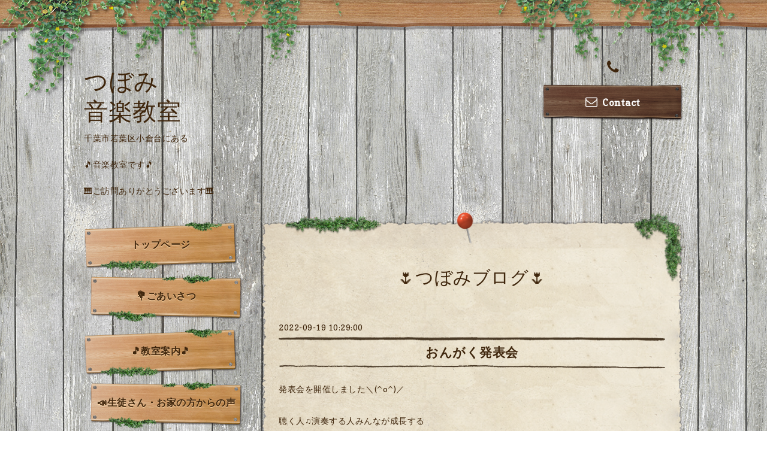

--- FILE ---
content_type: text/html; charset=utf-8
request_url: https://tsubomi-musica.com/diary/39532
body_size: 4613
content:
<!DOCTYPE html PUBLIC "-//W3C//DTD XHTML 1.0 Transitional//EN" "http://www.w3.org/TR/xhtml1/DTD/xhtml1-transitional.dtd">
<html xmlns="http://www.w3.org/1999/xhtml" xml:lang="ja" lang="ja">

<head>
  <!-- Village: ver.202009080000 -->
  <meta http-equiv="content-type" content="text/html; charset=utf-8" />
  <title>おんがく発表会 - つぼみ
音楽教室</title>
  <meta name="viewport" content="width=device-width, initial-scale=1, maximum-scale=1, user-scalable=yes" />
  <meta name="keywords" content="千葉市若葉区小倉台　つぼみ音楽教室" />
  <meta name="description" content="発表会を開催しました＼(^o^)／聴く人♫演奏する人みんなが成長するつぼみ音楽教室が大切にしているオリジナルイベントのひとつですはじめてさん・２回目さん・ベテラン..." />
  <meta property="og:title" content="おんがく発表会" />
  <meta property="og:image" content="https://cdn.goope.jp/181676/210910085409ybvn.jpg" />
  <meta property="og:site_name" content="つぼみ
音楽教室" />
  <meta http-equiv="content-style-type" content="text/css" />
  <meta http-equiv="content-script-type" content="text/javascript" />
<!-- Google Tag Manager -->
<script>(function(w,d,s,l,i){w[l]=w[l]||[];w[l].push({'gtm.start':
new Date().getTime(),event:'gtm.js'});var f=d.getElementsByTagName(s)[0],
j=d.createElement(s),dl=l!='dataLayer'?'&l='+l:'';j.async=true;j.src=
'https://www.googletagmanager.com/gtm.js?id='+i+dl;f.parentNode.insertBefore(j,f);
})(window,document,'script','dataLayer','GTM-KNKW8ZV9');</script>
<!-- End Google Tag Manager -->
  
  <link rel="alternate" type="application/rss+xml" title="つぼみ
音楽教室 / RSS" href="/feed.rss" />
  <link rel='stylesheet' type='text/css' href="//fonts.googleapis.com/css?family=Copse|Homemade+Apple" />
  <link rel="stylesheet" type="text/css" href="/css/font-awesome/css/font-awesome.min.css" />
  <link rel="stylesheet" type="text/css" href="/style.css?755982-1699936593" />

  <script type="text/javascript" src="/assets/jquery/jquery-3.5.1.min.js"></script>
  <script type="text/javascript" src="/assets/clipsquareimage/jquery.clipsquareimage.js"></script>
  <script type="text/javascript" src="/js/theme_village/init.js"></script>
</head>

<body id="diary">
<!-- Google Tag Manager (noscript) -->
<noscript><iframe src="https://www.googletagmanager.com/ns.html?id=GTM-KNKW8ZV9"
height="0" width="0" style="display:none;visibility:hidden"></iframe></noscript>
<!-- End Google Tag Manager (noscript) -->

  <!-- smartphone_gnav/ -->
  <nav id="main-nav">
    <ul class="gnav_smart_phone">
      
      <li class="font_16 mar_btm_10">
        <a href="/"  class="footer_navi_top">トップページ</a>
      </li>
      
      <li class="font_16 mar_btm_10">
        <a href="/info"  class="footer_navi_info">💐ごあいさつ</a>
      </li>
      
      <li class="font_16 mar_btm_10">
        <a href="/free/lesson"  class="footer_navi_free free_404488">🎵教室案内🎵</a>
      </li>
      
      <li class="font_16 mar_btm_10">
        <a href="/free/voice"  class="footer_navi_free free_404487">📣生徒さん・お家の方からの声</a>
      </li>
      
      <li class="font_16 mar_btm_10">
        <a href="/free/trial"  class="footer_navi_free free_404490">🙌体験レッスンについて</a>
      </li>
      
      <li class="font_16 mar_btm_10">
        <a href="/diary"  class="footer_navi_diary active">🌷つぼみブログ🌷</a>
      </li>
      
      <li class="font_16 mar_btm_10">
        <a href="/free/event"  class="footer_navi_free free_404493">🎼発表会や行事のようす</a>
      </li>
      
      <li class="font_16 mar_btm_10">
        <a href="/free/pandemic"  class="footer_navi_free free_404492">新型コロナウィルス感染症対策について</a>
      </li>
      
      <li class="font_16 mar_btm_10">
        <a href="/contact"  class="footer_navi_contact">📧お問い合わせ</a>
      </li>
      
      <li class="font_16 mar_btm_10">
        <a href="/about"  class="footer_navi_about">👣アクセス</a>
      </li>
      
    </ul>
  </nav>
  <!-- /smartphone_gnav -->

  <div class="top_line">
    <div class="village_header_ivy">
      <img src="/img/theme_village/village_header_ivy.png" alt="" />
    </div>
  </div>

<div id="wrapper">

  <!-- ヘッダー部分ここから // -->
  <div id="header" class="clearfix">

    <!-- tel_number/ -->
    <div class="tel_area clearfix">
      <nav id="mobile-bar" class="main_color"></nav>
      <div class="tel_mail clearfix">
        <a class="tel_number shop_tel js-shop_tel" href="tel:">
          <i class="fa fa-phone"></i>
        </a>
        <a class="tel_area_mail font_16" href="https://tsubomi-musica.com/contact">
          <div class="tel_area_mail_txt"><i class="fa fa-envelope-o"></i>Contact</div>
        </a>
        <!-- スマホ用お問い合わせ -->
        <a class="tel_area_mail_mobile color_bg_01 border_radius" href="https://tsubomi-musica.com/contact">
          <div><i class="fa fa-envelope-o"></i></div>
        </a>
      </div>
    </div>
    <!-- /tel_number -->

    <!-- site_title/ -->
    <div class="site_title">
      <h1 class="site_logo color_01">
        <a class="shop_sitename" href="https://tsubomi-musica.com">つぼみ<br />
音楽教室</a>
      </h1>
      <div class="site_description font-16">千葉市若葉区小倉台にある<br />
<br />
🎵音楽教室です🎵<br />
<br />
🎹ご訪問ありがとうございます🎹<br />
</div>
    </div>
    <!-- /site_title -->

  </div>
  <!-- // ヘッダー部分ここまで -->

  <!-- コンテンツ部分ここから // -->
  <div id="contents" class="clearfix">

    <!-- メイン部分ここから -->
    <div id="main">
      <div class="village_paper_top_ivy_right">
        <img src="/img/theme_village/village_paper_top_ivy_right.png" alt="" width="84"/>
      </div>
      <div class="village_paper_top_ivy_left">
        <img src="/img/theme_village/village_paper_top_ivy_left.png" alt="" width="163"/>
      </div>
      <div class="main_inner">

      


      

      

      

      

      

      

      

      

      
      <!----------------------------------------------

       ページ：フリーページ

      ---------------------------------------------->
      <div class="free_area">
        <h2 class="page_title">
          🌷つぼみブログ🌷
        </h2>
          <!----------------------------------------------
ページ：日記
---------------------------------------------->

<div class="p-diary">
  
  <section class="p-diary__unit">
    <div class="p-diary__date">2022-09-19 10:29:00</div>
    <h3 class="p-diary__title">
      <a href="/diary/39532">おんがく発表会</a>
    </h3>
    <div class="p-diary__category">
      <a href=""></a>
    </div>
    <div class="wysiwyg p-diary__body">
      <p>発表会を開催しました＼(^o^)／</p>
<p>&nbsp;</p>
<p>&nbsp;</p>
<p>聴く人♫演奏する人みんなが成長する</p>
<p>&nbsp;</p>
<p>つぼみ音楽教室が大切にしている</p>
<p>&nbsp;</p>
<p>オリジナルイベントのひとつです</p>
<p>&nbsp;</p>
<p><a href="https://cdn.goope.jp/181676/220919104904-6327ca90a2499.jpg" target="_blank"><img src="https://cdn.goope.jp/181676/220919104904-6327ca90a2499_l.jpg" alt="IMG_20220903_114249_184.jpg" /></a></p>
<p>&nbsp;</p>
<p>&nbsp;</p>
<p>はじめてさん・２回目さん・ベテランさんたち</p>
<p>&nbsp;</p>
<p>&nbsp;</p>
<p>がこの日のために準備した演奏の数々♫</p>
<p>&nbsp;</p>
<p>&nbsp;</p>
<p>〜幸せなひとときでした〜</p>
<p>&nbsp;</p>
<p>&nbsp;</p>
<p>&nbsp;</p>
    </div>
  </section>
  
</div>



<!-- CSS -->
<script>
  $(function() {
    $('head').prepend('<link rel="stylesheet" href="/css/custompage/diary.css" type="text/css">');
  });
</script>

      </div>
      

      
        <div class="autopagerize_insert_before"></div>
        <div class="pager">
          
        </div>
      

    </div>
    <!-- // main_innerここまで -->
      <div class="village_paper_bottom_ivy_right">
        <img src="/img/theme_village/village_paper_bottom_ivy_right.png" alt="" width="87"/>
      </div>
      <div class="village_paper_bottom_ivy_left">
        <img src="/img/theme_village/village_paper_bottom_ivy_left.png" alt="" width="90"/>
      </div>
    </div>
    <!-- // メイン部分ここまで -->

    <!--サイド要素ここから // -->
    <div id="side">

      <!-- ナビゲーション部分ここから // -->
      <div id="navi" class="mar_btm_10 ">
        <ul class="navi_ul">
          
          <li class="cookie font_16">
            <a href="/"  class="navi_top">
              トップページ
            </a>
          </li>
          
          
          <li class="cookie font_16">
            <a href="/info"  class="navi_info">
              💐ごあいさつ
            </a>
          </li>
          
          
          <li class="cookie font_16">
            <a href="/free/lesson"  class="navi_free free_404488">
              🎵教室案内🎵
            </a>
          </li>
          
          
          <li class="cookie font_16">
            <a href="/free/voice"  class="navi_free free_404487">
              📣生徒さん・お家の方からの声
            </a>
          </li>
          
          
          <li class="cookie font_16">
            <a href="/free/trial"  class="navi_free free_404490">
              🙌体験レッスンについて
            </a>
          </li>
          
          
          <li class="cookie font_16">
            <a href="/diary"  class="navi_diary active">
              🌷つぼみブログ🌷
            </a>
          </li>
          <ul class="sub_navi">
<li><a href='/diary/category/1064789'>レッスンのようす</a></li>
</ul>

          
          <li class="cookie font_16">
            <a href="/free/event"  class="navi_free free_404493">
              🎼発表会や行事のようす
            </a>
          </li>
          
          
          <li class="cookie font_16">
            <a href="/free/pandemic"  class="navi_free free_404492">
              新型コロナウィルス感染症対策について
            </a>
          </li>
          
          
          <li class="cookie font_16">
            <a href="/contact"  class="navi_contact">
              📧お問い合わせ
            </a>
          </li>
          
          
          <li class="cookie font_16">
            <a href="/about"  class="navi_about">
              👣アクセス
            </a>
          </li>
          
          
        </ul>
      </div>
      <!-- // ナビゲーション部分ここまで -->

      <!-- サイドバー部分ここから // -->
      <div id="sidebar" class="clearfix">

      <!-- 今日の予定部分ここから // -->
      <div class="today_area sidebar_paper mar_btm_20 today_area_smartphone">
        <div class="sidebar_paper_inner">
          <div class="today_area_today font_20 homemade_apple">today</div>
          <div>
            <img src="/img/theme_village/village_side_title_line.png" width="260" alt="" />
          </div>
          <div class="sidebar_contents_box">
            <div class="today_title font_14 mar_btm_20 pad_btm_10">2026.01.21 Wednesday</div>
            
          </div>
        </div>
      </div>
      <!-- // 今日の予定部分ここまで -->

      <!-- カウンター部分ここから // -->
      <div class="counter_area sidebar_paper">
        <div class="sidebar_paper_inner">
          <div class="today_area_today font_20 homemade_apple">counter</div>
          <div>
            <img src="/img/theme_village/village_side_title_line.png" width="260" alt="" />
          </div>
          <div class="sidebar_contents_box">
            <div class="counter_today mar_btm_10">
              Today&nbsp;:&nbsp;<span class="num">114</span>
            </div>
            <div class="counter_yesterday mar_btm_10">
              Yesterday&nbsp;:&nbsp;<span class="num">51</span>
            </div>
            <div class="counter_total mar_btm_10">
              Total&nbsp;:&nbsp;<span class="num">66102</span>
            </div>
          </div>
        </div>
      </div>
      <!-- // カウンター部分ここまで -->

      <!-- // QRコード部分ここから -->
      <div class="qr_area qr_area_mobile sidebar_paper mar_btm_20">
        <div class="sidebar_paper_inner">
          <div>
            <div class="today_area_today font_20 homemade_apple">mobile</div>
            <div><img src="/img/theme_village/village_side_title_line.png" width="260" alt="" /></div>
            <div class="sidebar_contents_box"><img src="//r.goope.jp/qr/haruzouzoh"width="100" height="100" /></div>
          </div>
        </div>
      </div>
      <!-- // QRコード部分ここまで -->

    </div>
    <!-- // サイドバー部分ここまで -->

      <!-- ナビゲーションパーツここから // -->
      <div id="navi_parts">
        
      </div>
      <!-- // ナビゲーションパーツここまで -->
    </div>
    <!-- // サイド要素ここまで -->
  </div>
  <!-- // コンテンツ部分ここまで -->

</div><!-- // wrapperここまで -->

<!-- フッター部分ここから // -->
<div id="footer">
  <div id="footer_inner">
    <div class="center mar_btm_20 fade">
    </div>
    <div class="shop_title_footer clearfix center">
      <div class="shop_info_footer">
        <h1 class="site_logo_footer fade">
          <a href="https://tsubomi-musica.com" class="site_logo_small">
            つぼみ
音楽教室
          </a>
        </h1>
      </div>
    </div>

    <!-- // フッターナビ部分ここから -->
    <div class="navi_footer mar_btm_20">
      <ul class="navi_inner clearfix">
        
        <li>
          <a href="/"  class="footer_navi_top fade">
            <span class="white">
              <i class="fa fa-angle-right navi_icon_footer "></i>トップページ
            </span>
          </a>
        </li>
        
        <li>
          <a href="/info"  class="footer_navi_info fade">
            <span class="white">
              <i class="fa fa-angle-right navi_icon_footer "></i>💐ごあいさつ
            </span>
          </a>
        </li>
        
        <li>
          <a href="/free/lesson"  class="footer_navi_free free_404488 fade">
            <span class="white">
              <i class="fa fa-angle-right navi_icon_footer "></i>🎵教室案内🎵
            </span>
          </a>
        </li>
        
        <li>
          <a href="/free/voice"  class="footer_navi_free free_404487 fade">
            <span class="white">
              <i class="fa fa-angle-right navi_icon_footer "></i>📣生徒さん・お家の方からの声
            </span>
          </a>
        </li>
        
        <li>
          <a href="/free/trial"  class="footer_navi_free free_404490 fade">
            <span class="white">
              <i class="fa fa-angle-right navi_icon_footer "></i>🙌体験レッスンについて
            </span>
          </a>
        </li>
        
        <li>
          <a href="/diary"  class="footer_navi_diary active fade">
            <span class="white">
              <i class="fa fa-angle-right navi_icon_footer "></i>🌷つぼみブログ🌷
            </span>
          </a>
        </li>
        
        <li>
          <a href="/free/event"  class="footer_navi_free free_404493 fade">
            <span class="white">
              <i class="fa fa-angle-right navi_icon_footer "></i>🎼発表会や行事のようす
            </span>
          </a>
        </li>
        
        <li>
          <a href="/free/pandemic"  class="footer_navi_free free_404492 fade">
            <span class="white">
              <i class="fa fa-angle-right navi_icon_footer "></i>新型コロナウィルス感染症対策について
            </span>
          </a>
        </li>
        
        <li>
          <a href="/contact"  class="footer_navi_contact fade">
            <span class="white">
              <i class="fa fa-angle-right navi_icon_footer "></i>📧お問い合わせ
            </span>
          </a>
        </li>
        
        <li>
          <a href="/about"  class="footer_navi_about fade">
            <span class="white">
              <i class="fa fa-angle-right navi_icon_footer "></i>👣アクセス
            </span>
          </a>
        </li>
        
      </ul>

      <div class="social_wrap">
        

        

        
      </div>

    </div>
    <!-- // フッターナビ部分ここまで -->

    

  </div><!-- // footer_inner -->
</div>
<!-- // フッター部分ここまで -->

<!-- footer_copyright/ -->
<div class="footer_copyright center white font_12">
  <div class="footer_copyright_inner">
    <div class="copyright">&copy;2026
      <a href="https://tsubomi-musica.com" class="">つぼみ音楽教室</a>. All Rights Reserved.
      <a class="shop_rss" href="/feed.rss"><i class="fa fa-rss-square"></i></a>
    </div>

    <div class="powered">Powered by <a class="" href="https://goope.jp/">グーペ</a> / <a class="" href="https://admin.goope.jp/">Admin</a>
    </div>
  </div>
</div>
<!-- /footer_copyright -->

  <script type="text/javascript" src="/js/tooltip.js"></script>
  <script type="text/javascript" src="/assets/responsiveslides/responsiveslides-1.55.min.js"></script>
  <script type="text/javascript" src="/assets/colorbox/jquery.colorbox-1.6.4.min.js"></script>
  <script type="text/javascript" src="/assets/mobilemenu/mobilemenu.js"></script>

  <script>
      $(function() {
          // Android4.4未満判別
          if( navigator.userAgent.indexOf('Android') > 0 && typeof window.orientation != 'undefined' && typeof(EventSource) == 'undefined') {
              $('body').addClass('ua-android-u440');
          }

          //thickbox
          $('#main').find('.thickbox').colorbox({
              rel: 'thickbox',
              maxWidth: '98%'
          });

          // RSS表示制御
          if($('.shop_rss').css('display') == 'block') {
              $('.shop_rss').css('display', 'inline');
          }
          if($('.powered').css('display') == 'block') {
              $('.powered').css('display', 'inline');
          }

          //お問い合わせメニューがない場合、お問い合わせボタンを削除
          if(!$('#navi li').children('.navi_contact').length) {
              $('.tel_area_mail').hide();
          }

          //開閉メニュー
          $('body').mobile_menu({
              menu: ['#main-nav ul'],
              menu_width: 200,
              prepend_button_to: '#mobile-bar'
          });
      });

      //クリップイメージ
      $(window).on('load resize', function() {
          $('.photo_thumb > a.thickbox img').clipSquareImage();
          $('.photo_thumb').css('visibility', 'visible');
      });
  </script>

</body>
</html>
